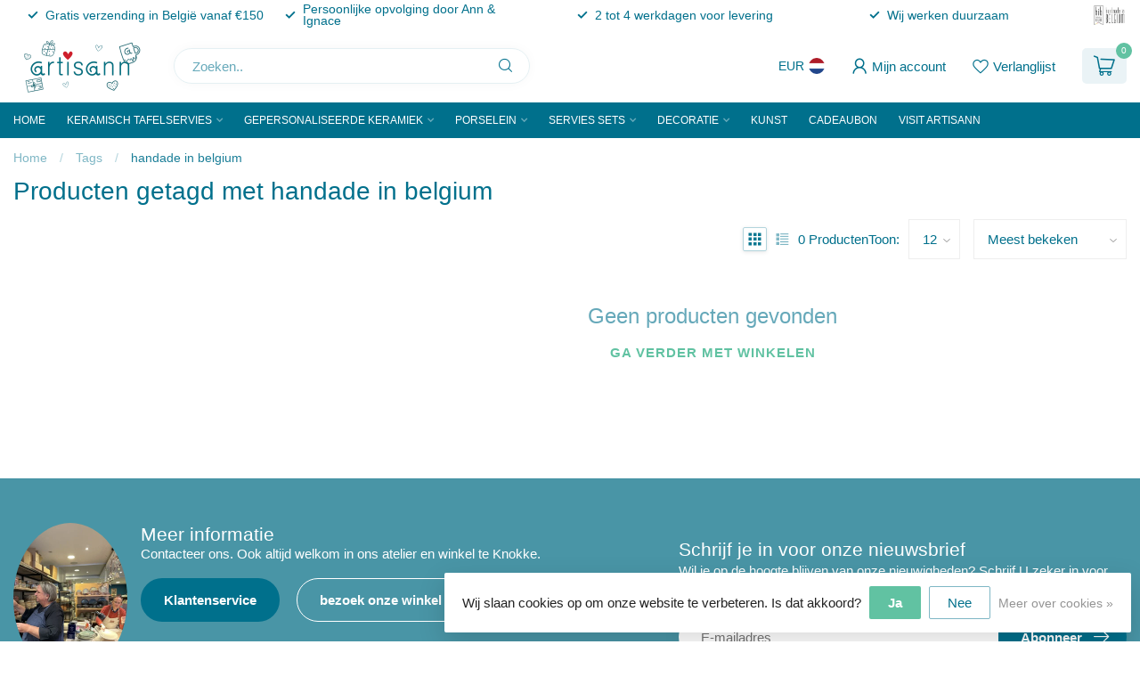

--- FILE ---
content_type: text/css; charset=UTF-8
request_url: https://cdn.webshopapp.com/shops/278284/themes/183388/assets/settings.css?20260120140957
body_size: 4075
content:
/* :root{ font-size: 15px; } */

:root
{
  --font-body: "Source Sans Pro", Helvetica, sans-serif;
  --font-headings: "Source Sans Pro", Helvetica, sans-serif;
  --body-bg-color: #ffffff;
  --body-text-color: #00708c;
  --body-text-color-095: #0c7791;
  --body-text-color-090: #197e97;
  --body-text-color-080: #338ca3;
  --body-text-color-070: #4c9aae;
  --body-text-color-060: #66a9ba;
  --body-text-color-050: #7fb7c5;
  --body-text-color-030: #b2d4dc;
  --body-text-color-020: #cce2e8;
  --body-text-color-015: #d8e9ed;
  --body-text-color-010: #e5f0f3;
  --body-text-color-005: #f2f7f9;
  --body-text-color-004: #f4f9fa;
  --body-text-color-003: #f7fafb;
  --body-text-color-darker: #004e62;
  --button-font-weight: 700;
  --heading-text-color: #00708c;
  --heading-font-weight: 300;
  --heading-text-transform: none;
  --header-bg-color: #ffffff;
  --header-text-color: #00708c;
  --header-text-color-070: #4c9aae;
  --header-text-color-060: #66a9ba;
  --header-text-color-050: #7fb7c5;
  --header-text-color-030: #b2d4dc;
  --header-text-color-020: #cce2e8;
  --header-text-color-015: #d8e9ed;
  --header-text-color-010: #e5f0f3;
  --header-text-color-005: #f2f7f9;
  --cart-qty-color: #61c2a2;
  --cart-qty-color-070: #90d4bd;
  --cart-qty-color-060: #a0dac7;
  --cart-qty-color-050: #b0e0d0;
  --cart-qty-color-030: #cfece3;
  --cart-qty-color-015: #e7f5f1;
  --cart-qty-color-010: #eff8f5;
  --header-review-stars-fill: #61c2a2;
  --header-rating-bg-color: #00708c;
  --subheader-rating-bg-color: #00708c;
  --subheader-text-color: #ffffff;
  --subheader-bg-color: #00708c;
  --usp-carousel-bg-color: #ffffff;
  --usp-carousel-text-color: #00708c;
  --usp-carousel-icon-color: #00708c;
  --topbar-bg-color: #ffffff;
  --topbar-text-color: #00708c;
  --navbar-text-color: #ffffff;
  --navbar-bg-color: #00708c;
  --navbar-font-size: 12px;
  --navbar-font-weight: 400;
  --navbar-text-position: left;
  --navbar-sub-bg-color: #4595a6;
  --navbar-sub-text-color: #ffffff;
  --navbar-border-color: #ffffff;
  --navbar-letter-spacing: 0px;
  --vat-switcher-color: #829d79;
  --countdown-bg-color: #00708c;
  --success-color: #61c2a2;
  --non-success-color: #d87de8;
  --sale-color: #f56606;
  --button-text-color: #fff;
  --button-bg-color: #61c2a2;
  --button-bg-color-090: #70c8ab;
  --button-bg-color-080: #80ceb4;
  --button-bg-color-hover: #57ae91;
  --small-button-bg-color: #61c2a2;
  --button-cta-color: #61c2a2;
  --button-cta-color-1: #61c2a2;
  --button-cta-color-2: #61c2a2;
  --button-cta-color-hover: #57ae91;
  --button-cta-secondary-color-1: #072e62;
  --button-cta-secondary-color-2: #056ba4;
  --button-filters-color-1: #00708c;
  --button-filters-color-2: #197e97;
  --button-border-radius: 50px;
  --cat-button-text-color: #ffffff;
  --quick-order-button-bg-color: #61c2a2;
  --slider-pre-bg-color: #4595a6;
  --highlight-color: #61c2a2;
  --highlight-text-color: #fff;
  --highlight-color-090: #70c8ab;
  --highlight-color-080: #80ceb4;
  --promo-banner-color-title: #ffffff;
  --promo-banner-color-text: #ffffff;
/*   --price-promo-bg-color: #ff5858; */
  --price-promo-bg-color: #1e3646;
  --price-promo-bg-color: #ffd800;
  --price-promo-text-color: #fff;
  --price-promo-text-color: #222;
  --heading-line-height: 1.2em;
  --footer-bg-color: #4595a6;
  --footer-title-color: #ffffff;
  --footer-text-color: #ffffff;
  --button-footer-color: #00708c;
  --button-footer-color-hover: #00647e;
  --cart-totals-bg-color: #e9f8e9;
  --cart-totals-bg-color: rgba(193, 255, 193, 0.24);
  --cart-totals-bg-color: rgba(186, 235, 186, 0.28);
  --border-color-gray: rgba(155,155,155,.17);
  --gray-bg: rgba(155,155,155,.05);
  --gray-bg-medium: rgba(155,155,155,.1);
  --gray-bg-darker: rgba(155,155,155,.16);
  --translucent-white: rgba(255,255,255,0.09);
  --box-shadow: 0px 0px 30px -3px rgba(0,0,0,0.07);
  --box-shadow-2: 0px 0px 30px 0px rgba(0,0,0,0.1);
  --product-serviceblock-bg-color: #f2f5f8;
  --product-serviceblock-bg-color-darker: #d9dcdf;
  --product-serviceblock-text-color: #00708c;
  --product-deliverytime-bg-color: ;
  --product-deliverytime-bg-color-darker: #000000;
  --category-carousel-block-bg-color: #f5f7f8;
  --border-radius: 2px;
  --promo-product-a-image_size: contain;
  --promo-product-b-image_size: contain;
  --footer-reviews-bg-color: #ffffff;
  --footer-reviews-text-color: #ffffff;
}

html{ font-size: 15px; }
/* @font-face {
  font-family: 'proximav2';
  src:
    url(proximav2.ttf) format('truetype'),
    url(proximav2.woff) format('woff'),
    url(proximav2.svg#proximav1) format('svg');
  font-weight: normal;
  font-style: normal;
  font-display: swap;
} */

/* i[class*='icon-'], .fa */
i, .fa
{
  /* use !important to prevent issues with browser extensions that change fonts */
/*   font-family: 'proximav2' !important; */
  font-family: 'proxima-icons' !important;
  speak: never;
  font-style: normal;
  font-weight: normal;
  font-variant: normal;
  text-transform: none;
  line-height: 1;
  display: inline-block;

  /* Better Font Rendering =========== */
  -webkit-font-smoothing: antialiased;
  -moz-osx-font-smoothing: grayscale;
}

i.fa:before
{
  content: "\f99999";
}

.icon-timer:before {
  content: "\e944";
}
.icon-timer-speed:before {
  content: "\e945";
}
.icon-truck:before {
  content: "\e946";
}
.icon-download-square:before {
  content: "\e947";
}
.icon-download:before {
  content: "\e948";
}
.icon-contact-info:before {
  content: "\e93d";
}
.icon-contacts:before {
  content: "\e93e";
}
.icon-question-l:before {
  content: "\e93f";
}
.icon-chat:before {
  content: "\e940";
}
.icon-chat-l:before {
  content: "\e941";
}
.icon-question-s:before {
  content: "\e942";
}
.icon-question:before {
  content: "\e943";
}
.icon-paper-plane:before {
  content: "\e919";
}
.icon-paper-plane-s:before {
  content: "\e91a";
}
.icon-email-s:before {
  content: "\e91b";
}
.icon-whatsapp-s:before {
  content: "\e91c";
}
.icon-twitter-s:before {
  content: "\e91d";
}
.icon-facebook-letter:before {
  content: "\e91e";
}
.icon-x-label:before {
  content: "\e91f";
}
.icon-x-label-s:before {
  content: "\e920";
}
.icon-x-circle-s:before {
  content: "\e921";
}
.icon-x-circle:before {
  content: "\e922";
}
.icon-x-l:before {
  content: "\e923";
}
.icon-x:before {
  content: "\e924";
}
.icon-arrow-sync:before {
  content: "\e925";
}
.icon-sliders:before {
  content: "\e926";
}
.icon-check-l:before {
  content: "\e927";
}
.icon-check-b:before {
  content: "\e928";
}
.icon-angle-up:before {
  content: "\e929";
}
.icon-angle-right:before {
  content: "\e92a";
}
.icon-angle-left:before {
  content: "\e92b";
}
.icon-angle-down:before {
  content: "\e92c";
}
.icon-rss:before {
  content: "\e92d";
}
.icon-rss-s:before {
  content: "\e92e";
}
.icon-pinterest-s:before {
  content: "\e92f";
}
.icon-location-s:before {
  content: "\e930";
}
.icon-location:before {
  content: "\e931";
}
.icon-loader-rect:before {
  content: "\e932";
}
.icon-grid:before {
  content: "\e933";
}
.icon-list:before {
  content: "\e934";
}
.icon-star-half:before {
  content: "\e935";
}
.icon-star:before {
  content: "\e936";
}
.icon-star-s:before {
  content: "\e937";
}
.icon-arrow-left:before {
  content: "\e900";
}
.icon-arrow-right:before {
  content: "\e901";
}
.icon-chart:before {
  content: "\e902";
}
.icon-check:before {
  content: "\e903";
}
.icon-dollar:before {
  content: "\e904";
}
.icon-email:before {
  content: "\e905";
}
.icon-euro:before {
  content: "\e906";
}
.icon-facebook:before {
  content: "\e907";
}
.icon-globe:before {
  content: "\e908";
}
.icon-headset:before {
  content: "\e909";
}
.icon-heart-light:before {
  content: "\e90a";
}
.icon-instagram:before {
  content: "\e90b";
}
.icon-phone-lined:before {
  content: "\e90c";
}
.icon-phone-solid:before {
  content: "\e90d";
}
.icon-shopping-bag:before {
  content: "\e90e";
}
.icon-shopping-cart:before {
  content: "\e90f";
}
.icon-thumb:before {
  content: "\e910";
}
.icon-truck-check:before {
  content: "\e911";
}
.icon-twitter:before {
  content: "\e912";
}
.icon-whatsapp:before {
  content: "\e913";
}
.icon-user-thin:before {
  content: "\e914";
}
.icon-user-fat:before {
  content: "\e915";
}
.icon-user:before {
  content: "\e916";
}
.icon-search:before {
  content: "\e917";
}
.icon-heart:before {
  content: "\e918";
}
.icon-expand:before {
  content: "\e939";
}
.icon-share-s:before {
  content: "\e93a";
}
.icon-share:before {
  content: "\e93b";
}
.icon-envelope:before {
  content: "\e938";
}
.icon-compare:before {
  content: "\e93c";
}
.icon-sizeguide:before {
  content: "\e949";
}
.icon-youtube:before {
  content: "\e94a";
}
.icon-tiktok:before {
  content: "\e94b";
}

body
{
/*   font-family: "Source Sans Pro", Helvetica, sans-serif; */
  
    
  font-size:15px;
  font-weight:400;
}


.cart.header-link
{
/*   background: #eff8f5; */
}

/* h1, h2, h3, h4, h5, h6, .gui-page-title, .productpage .timer-time,
.productpage .nav > li > a,
.gui-block-subtitle{font-family: "Source Sans Pro", Helvetica, sans-serif;} */

.gui-page-title
{
  text-transform:uppercase;
}

/* Individual slider settings */
.slider-1 .banner-title{ color: #ffffff; }
.slider-1 .banner-subtitle{ color: #ffffff; }
.slider-1 .banner-button-lined{ color: #ffffff !important; border-color:#ffffff; }
.slider-2 .banner-title{ color: #ffffff; }
.slider-2 .banner-subtitle{ color: #ffffff; }
.slider-2 .banner-button-lined{ color: #ffffff !important; border-color:#ffffff; }
.slider-3 .banner-title{ color: #ffffff; }
.slider-3 .banner-subtitle{ color: #ffffff; }
.slider-3 .banner-button-lined{ color: #ffffff !important; border-color:#ffffff; }
/* .slider-1 .banner-title{ color: #ffffff; }
.slider-1 .banner-subtitle{ color: #ffffff; }
.slider-1 .banner-button-lined{ color: #ffffff !important; border-color:#ffffff; } */
/* .slider-2 .banner-title{ color: #ffffff; }
.slider-2 .banner-subtitle{ color: #ffffff; }
.slider-2 .banner-button-lined{ color: #ffffff !important; border-color:#ffffff; } */
/* .slider-3 .banner-title{ color: #ffffff; }
.slider-3 .banner-subtitle{ color: #ffffff; }
.slider-3 .banner-button-lined{ color: #ffffff !important; border-color:#ffffff; } */

/* .productpage .nav > li > a{ color:#00708c; } */

.gui-progressbar li.gui-done a .count:before{ color:#61c2a2 !important; }

/* a:hover{ color: #61c2a2; } */
/* , .content a{ color: #61c2a2;} */

.gui a.gui-button-large.gui-button-action,
.gui-confirm-buttons a.gui-button-action,
.gui-cart-sum a.gui-button-action
{
  background:#61c2a2 !important;
  color:#fff !important;
  border:0 !important;
  font-weight: 700;
}
.btn-highlight{ background: #61c2a2; color:#fff; display:inline-block; }
.button-color{ color:#61c2a2 !important; }
.sale-bg{ background:#f56606; color:#fff; }

.success-bg{ background: #61c2a2; color:#fff; }
/* .success-color,
.stock .in-stock,.product-block-stock .in-stock,i.check,.in-stock{ color: #61c2a2; } */

.nav-sale-link{ background: #d87de8; }

.newsletter .button
{
  border-radius: 0 50px 50px 0;
}

.newsletter input
{
  border-radius: 50px 0 0 50px;
}

/* .button-bg, button, .button
{
  background:#61c2a2;
  text-decoration:none;
}

.button.inverted, .button.inverted:hover, .button.inverted:active, .button.inverted:focus
{
  background: #00708c;
  color: #ffffff;
}

.button.lined,.button.lined:hover,.button.lined:active,.button.lined:focus
{
	color: #00708c;
  border: 1px solid #00708c;
} */

.productpage .related-products .button-holder .swiper-related-next,
.productpage .related-products .button-holder .swiper-related-prev
{
  color: #00708c;
  border: 1px solid #00708c;
}

.title-swiper-arrows>div
{
  background: #61c2a2;
}

/* .button-cta
{
  background:#61c2a2;
} */

.gui-checkout .gui-confirm-buttons>a
{
  background:#61c2a2 !important;
}

.small-button-bg, .small-button, .secondary-button{ background: #61c2a2; }
/* button:hover, .button:hover, button:focus, .button:focus{ background:#57ae91; color:#fff; text-decoration:none; } */
/* .button:hover, button:focus, .button:focus{ background:#57ae91; color:#fff; text-decoration:none; }
.button-cta:hover, .button-cta:focus{ background:#57ae91; color:#fff; text-decoration:none; } */
.button.dark, button.dark{ backgroud:#333; color:#fff; }
.button-txt{ color:#61c2a2; }

/* .button.button-footer { background: #00708c; }
.button.button-footer:hover, .button.button-footer:focus{ background:#00647e; color:#fff; text-decoration:none; } */

.variant-block-active
{
  border-color: #00708c;
  color: #70c8ab;
  border-bottom-width: 2px;
/*   border-bottom-color: #61c2a2; */
}

a.variant-block-active:before
{
/*     box-shadow: 0px 0px 30px 0px #4d9b81; */
/*     box-shadow: 0px 0px 20px 0px #4d9b81; */
}

.cart-container>a{ color:#333; }

/* .subheader-holder-below.with-shadow {
    box-shadow: 0px 0px 30px 0px rgb(0 0 0 / 20%);
} */

#topbar-right>ul>li>a, #topbar-right>ul>li{color: #ffffff;}
#topbar-right li.account{ /*background: #61c2a2;*/ }
#notification{background: #fca424;color: #ffffff;}

/* #navbar{background: #00708c;font-size: 12px;}

#navbar nav>ul{ text-align: left; }

#navbar nav>ul.smallmenu>li>ul.smallmenu
{
    font-size:13px;
  }

#navbar nav>ul>li>ul{ background: #4595a6; color: #ffffff; }

#navbar.borders{ border-top: 1px solid #ffffff; border-bottom: 1px solid #ffffff; }

#navbar nav>ul>li>a
{
  color: #ffffff;
  font-weight: 400;
  letter-spacing:0px;
  text-decoration: none;
}

#navbar ul ul a{color: #ffffff;  text-decoration:none;} */

#main-categories-button{ background: #00708c; background:linear-gradient(45deg, #00708c, #4595a6); }

/* .vat-switcher-label
{
  background: linear-gradient(to bottom, #ffffff -20%, transparent 30%);
} */

.vat-switcher-label:after
{
  background: var(--navbar-text-color);
}

/* .searchbox{
  transition: all .25s ease;
}

.search-holder:after
{
  background: #66a9ba;
}

.searchbox.dark{background: #00647e; color:#003846;}

.searchbox.dark .search .fa-search{  color:#003846;}
.searchbox.dark:hover, .searchbox.dark:active, .searchbox.dark:focus, .searchbox.dark.searchfocus
{
  background: #00647e !important;
  color:#ffffff !important;
} */

.highlight-content.dark{background: rgba(0, 0, 0, 0.5);}
.highlight-content.dark a{color:#fff; background: #61c2a2;}
.highlight-content.dark h2, .highlight-content.dark h3{color: #fff;}
.highlight-content.dark:hover h2, .highlight-content.dark:hover h3{background: rgba(0, 0, 0, 0.6);}

.highlight-content.light{ background: rgba(255, 255, 255, 0.7);}
.highlight-content.light a{ color:#fff; background:#61c2a2;}
.highlight-content.light h2, .highlight-content.light h3{ color: #333; }
.highlight-content.light:hover h2, .highlight-content.light:hover h3{ background: rgba(255, 255, 255, 0.8);}
.highlight-content a:hover, .highlight-content a:active{ background: #90d4bd;}
.highlight-content:hover{ background: none;}


/* .standalone-usps .usps-header, .standalone-usps .usps-header a{ color: #338ca3; } */

/* .usps-header i{ color:#00708c; } */

/* .subheader-links a,
.subheader-rating,
.subheader-rating .stars .empty, */
/* .subheader-holder,
.usps-header,
.usps-header a,
.subheader-text-color */
/* .subheader-vat */
/* .subheader-holder
{
  color:#ffffff;
} */

/* .swiper-pagination-bullet-active{ background: #61c2a2; } */

.countdown-block.highlight .countdown-amount
{
  background: ;
}

h3.with-link a,
h4.with-link a,
.headline.with-link a
{
  font-size:15px;
}

a.ui-tabs-anchor
{
    background: #00708c;
    padding: 12px 20px;
    color: #ffffff;
    text-decoration:none;
}
.ui-state-active a.ui-tabs-anchor, a.ui-tabs-anchor:hover
{
  background: #338ca3;
}
.gui-div-faq-questions .gui-content-subtitle:after{ color: #61c2a2;}

/*.expand-cat{ color:#61c2a2;}*/
.read-more, .read-less{ background:#61c2a2;}

.mobile-nav .open-sub:after, .sidebar-cats .open-sub:after
{
  color:#61c2a2;
}

.sidebar-usps
{
  /*background: ;*/
  /*color:;*/
}

.sidebar-usps i, .productpage-usps i{ color:#61c2a2; }

.sidebar-filter-slider
{
    margin: 10px 2px 10px 0px;
    background:#f5f5f5;
    padding-left:10px;
}
.collection-filter-price {
  height: 4px;
  position: relative;
}
.collection-filter-price .ui-slider-range {
/*   background-color: #5cb899; */
  background-color: #61c2a2;
  margin: 0;
  position: absolute;
  height: 4px;
}
.collection-filter-price .ui-slider-handle {
  /*background-color: #61c2a2;*/
}

.strike-through-bg,
.price-old:after{ background:#d87de8; }

.filters-top a.active{ color: #61c2a2; }

.quickview{ background:#00708c; }
.quickcart{ background:#61c2a2; }
.product-block-addtocart .quickcart{background:#61c2a2;}

.productpage .review-bar .fill,
.swiper-scrollbar-drag
{
  background: #00708c;
}

.bundle-product .image:after
{
  background: #00708c;
  color: #ffffff;
}

.overflow-fade
{
	background-image: linear-gradient(to bottom,rgba(255,255,255,0), #ffffff);
}

.product-grid-img-holder:before {
    background-color:#00708c;
}

/*
	Elements that need to get the body background color
*/
.shadow-hover.clear-bg:hover,
.article-custom article, .article-custom .share>a, .article-highlight .summary,
.product-grid-img, .product-grid-hover-img,
.product-bundle-holder .bundle-configure,
.productpage .discounts li,
.productpage .reviews-modal,
.productpage .specs-modal,
.custom-pagination .items,
/* .productpage-right form input, */
.body-bg{ background: var(--body-bg-color); }

.body-color{ color: #00708c; }

.product-block-holder.white-bg .himage>img
{
  background:#fff;
}

/* .payment-icon{ background-image: url(payment-icons.png); } */
.flag-icon{ background-image: url(flags-square-min.png?20260120140957); }
.payment-icon{ background-image: url(payment-iconsat2x.png?20260120140957); }
/* .payment-icon-light{ background-image: url(payment-icons-light.png); } */

.gui-cart .gui-progressbar{ background: #ffffff !important; }

.gui-form label span.gui-nostyle
{
  color: #00708c;
}

.gui-progressbar>ul>li>a
{
  background: #ffffff !important;
}

.gui-checkout .gui-progressbar ul li a,
.gui-progressbar>ul>li>a>span
{
  color: #00708c !important;
  opacity:1;
}

.gui-checkout .gui-progressbar ul li.gui-active a,
.gui-progressbar>ul>li>a>span
{
  opacity:1;
}

@media all and (min-width:992px)
{
    .headerscrolled{ box-shadow: none; }
  }

--- FILE ---
content_type: text/css; charset=UTF-8
request_url: https://cdn.webshopapp.com/shops/278284/themes/183388/assets/custom.css?20260120140957
body_size: 1250
content:
/* 20260120140521 - v2 */
.gui,
.gui-block-linklist li a {
  color: #00708c;
}

.gui-page-title,
.gui a.gui-bold,
.gui-block-subtitle,
.gui-table thead tr th,
.gui ul.gui-products li .gui-products-title a,
.gui-form label,
.gui-block-title.gui-dark strong,
.gui-block-title.gui-dark strong a,
.gui-content-subtitle {
  color: #00708c;
}

.gui-block-inner strong {
  color: #66a9ba;
}

.gui a {
  color: #61c2a2;
}

.gui-input.gui-focus,
.gui-text.gui-focus,
.gui-select.gui-focus {
  border-color: #61c2a2;
  box-shadow: 0 0 2px #61c2a2;
}

.gui-select.gui-focus .gui-handle {
  border-color: #61c2a2;
}

.gui-block,
.gui-block-title,
.gui-buttons.gui-border,
.gui-block-inner,
.gui-image {
  border-color: #8d8d8d;
}

.gui-block-title {
  color: #00708c;
  background-color: #ffffff;
}

.gui-content-title {
  color: #00708c;
}

.gui-form .gui-field .gui-description span {
  color: #00708c;
}

.gui-block-inner {
  background-color: #f4f4f4;
}

.gui-block-option {
  border-color: #ededed;
  background-color: #f9f9f9;
}

.gui-block-option-block {
  border-color: #ededed;
}

.gui-block-title strong {
  color: #00708c;
}

.gui-line,
.gui-cart-sum .gui-line {
  background-color: #cbcbcb;
}

.gui ul.gui-products li {
  border-color: #dcdcdc;
}

.gui-block-subcontent,
.gui-content-subtitle {
  border-color: #dcdcdc;
}

.gui-faq,
.gui-login,
.gui-password,
.gui-register,
.gui-review,
.gui-sitemap,
.gui-block-linklist li,
.gui-table {
  border-color: #dcdcdc;
}

.gui-block-content .gui-table {
  border-color: #ededed;
}

.gui-table thead tr th {
  border-color: #cbcbcb;
  background-color: #f9f9f9;
}

.gui-table tbody tr td {
  border-color: #ededed;
}

.gui a.gui-button-large,
.gui a.gui-button-small {
  border-color: #8d8d8d;
  color: #ffffff;
  background-color: #00708c;
}

.gui a.gui-button-large.gui-button-action,
.gui a.gui-button-small.gui-button-action {
  border-color: #00708c;
  color: #8d8d8d;
  background-color: #ffffff;
}

.gui a.gui-button-large:active,
.gui a.gui-button-small:active {
  background-color: #005970;
  border-color: #707070;
}

.gui a.gui-button-large.gui-button-action:active,
.gui a.gui-button-small.gui-button-action:active {
  background-color: #cccccc;
  border-color: #005970;
}

.gui-input,
.gui-text,
.gui-select,
.gui-number {
  border-color: #00708c;
  background-color: #ffffff;
}

.gui-select .gui-handle,
.gui-number .gui-handle {
  border-color: #00708c;
}

.gui-number .gui-handle a {
  background-color: #ffffff;
}

.gui-input input,
.gui-number input,
.gui-text textarea,
.gui-select .gui-value {
  color: #00708c;
}

.gui-progressbar {
  background-color: #61c2a2;
}

/* custom */
/* Hanneke LightspeedHQ - 08 Aug 2019 - Kopen knop - START */
.gui a.gui-button-large.gui-button-action, .gui a.gui-button-small.gui-button-action {
    border-color: #00708c;
    color: white;
    background-color: #00708c;
}
/* Hanneke LightspeedHQ - 08 Aug-2019 - END */

.products .product .stars, .product-stars {
	display: none!important;
}

/* Alleen de 2e banner tekst in het midden (homepage) - Sharlene Lightspeed - 7 aug 2020 */
#content > ul > li:nth-child(2) > div {
    bottom: 240px;
}
/* Tekst banners */
.list-big p {
    font-size: 1.7em;
}
/* Tekst homepage linkjes kleur */
.list-collection li > p a, .tabs-b > nav ul li.active a, .list-news a {
    color: #00708C;
}
/* End - Sharlene Lightspeed - 7 aug 2020 */

/*Gerben Smits, Lightspeed, 05-08-2021:, [verder winkelen knop kleur] BEGIN*/
a.btn {
    border-block-color: #ffffff;
    border-left-color: #ffffff;
    border-right-color: #ffffff;
    background-color: #f56606;
    color: #ffffff!important;
}
/*Gerben Smits, Lightspeed, 20-01-2021:, [verder winkelen knop kleur] END*/
/* Dit zijn opmerkingen. Deze kun je in je CSS-code laten staan. Ze zijn er om te helpen elk gedeelte uit te leggen. */

/* Dit deel van de CSS-code zorgt ervoor dat de link naar de backoffice en de sluitknop verborgen zijn. */
.wsa-demobar a, .wsa-demobar a.close {
display: none !important;
}

/* Dit deel van de CSS-code zorgt ervoor dat de USP-bar niet meer zichtbaar is als je scrolt zoals bij de originele demobar. */
.wsa-demobar{
position: absolute !important;

/* Dit deel van de CSS-code reguleert de achtergrond- en voorgrondkleur van de USP-bar. Zoek online naar elke kleur in 'hex' en vervang het onderstaande nummer. #000000 is zwart, #ffffff is wit. */
background-color: #000000 !important;
color: #ffffff !important; }

/* Dit deel van de CSS-code zorgt ervoor dat de USP-bar verborgen is voor mobiele bezoekers. Als een scherm kleiner is dan 767 pixels breed zullen de USP‘s niet goed passen. */
@media screen and (max-width: 767px){
.wsa-demobar{
display: none !important;
}
body {
margin-top: 0px!important;
}
}

/* css code verwijderen menubalk op service pagina's */
ul.list-btn.list-btn-textpage {display:none!important;}


--- FILE ---
content_type: text/javascript;charset=utf-8
request_url: https://www.artisann.be/nl/services/stats/pageview.js
body_size: -413
content:
// SEOshop 28-01-2026 03:10:06